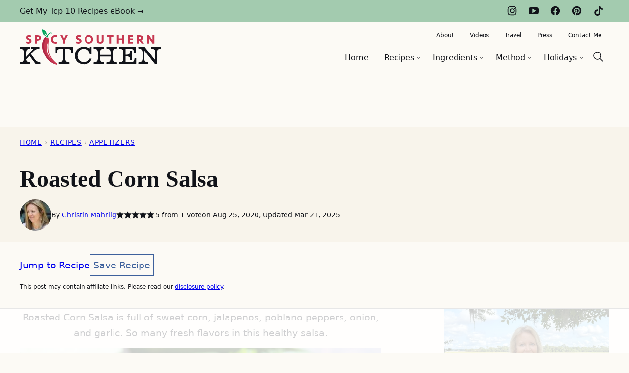

--- FILE ---
content_type: text/html
request_url: https://api.intentiq.com/profiles_engine/ProfilesEngineServlet?at=39&mi=10&dpi=936734067&pt=17&dpn=1&iiqidtype=2&iiqpcid=f1315e01-caae-4faf-be3b-56b4dc97c8c7&iiqpciddate=1768841920121&pcid=ab77d111-67ef-4757-a653-cf79ad51eedf&idtype=3&gdpr=0&japs=false&jaesc=0&jafc=0&jaensc=0&jsver=0.33&testGroup=A&source=pbjs&ABTestingConfigurationSource=group&abtg=A&vrref=https%3A%2F%2Fspicysouthernkitchen.com
body_size: 51
content:
{"abPercentage":97,"adt":1,"ct":2,"isOptedOut":false,"data":{"eids":[]},"dbsaved":"false","ls":true,"cttl":86400000,"abTestUuid":"g_2b902314-1c17-414f-af97-d577508feb44","tc":9,"sid":-228613265}

--- FILE ---
content_type: text/html; charset=utf-8
request_url: https://www.google.com/recaptcha/api2/aframe
body_size: 268
content:
<!DOCTYPE HTML><html><head><meta http-equiv="content-type" content="text/html; charset=UTF-8"></head><body><script nonce="x9EWpsvdmXHDb3DjJu5GLA">/** Anti-fraud and anti-abuse applications only. See google.com/recaptcha */ try{var clients={'sodar':'https://pagead2.googlesyndication.com/pagead/sodar?'};window.addEventListener("message",function(a){try{if(a.source===window.parent){var b=JSON.parse(a.data);var c=clients[b['id']];if(c){var d=document.createElement('img');d.src=c+b['params']+'&rc='+(localStorage.getItem("rc::a")?sessionStorage.getItem("rc::b"):"");window.document.body.appendChild(d);sessionStorage.setItem("rc::e",parseInt(sessionStorage.getItem("rc::e")||0)+1);localStorage.setItem("rc::h",'1768841936897');}}}catch(b){}});window.parent.postMessage("_grecaptcha_ready", "*");}catch(b){}</script></body></html>

--- FILE ---
content_type: text/plain
request_url: https://rtb.openx.net/openrtbb/prebidjs
body_size: -231
content:
{"id":"63be69f5-e628-47fb-866e-c9bac9c59050","nbr":0}

--- FILE ---
content_type: text/plain
request_url: https://rtb.openx.net/openrtbb/prebidjs
body_size: -231
content:
{"id":"1db42357-dd06-47b0-8933-b467e1239dcf","nbr":0}

--- FILE ---
content_type: text/plain
request_url: https://rtb.openx.net/openrtbb/prebidjs
body_size: -231
content:
{"id":"0356103a-7eca-4496-ac2d-3da74358b0e8","nbr":0}

--- FILE ---
content_type: text/plain
request_url: https://rtb.openx.net/openrtbb/prebidjs
body_size: -231
content:
{"id":"d349ae26-2949-497f-bf64-987c32710f43","nbr":0}

--- FILE ---
content_type: text/plain
request_url: https://rtb.openx.net/openrtbb/prebidjs
body_size: -231
content:
{"id":"0a09749e-a9a9-4450-9a99-0766b1fa168c","nbr":0}

--- FILE ---
content_type: text/plain
request_url: https://rtb.openx.net/openrtbb/prebidjs
body_size: -231
content:
{"id":"43d1dedd-abdc-437d-9e77-ff80dd5e1ed6","nbr":0}

--- FILE ---
content_type: text/plain; charset=UTF-8
request_url: https://at.teads.tv/fpc?analytics_tag_id=PUB_17002&tfpvi=&gdpr_consent=&gdpr_status=22&gdpr_reason=220&ccpa_consent=&sv=prebid-v1
body_size: 56
content:
NDNmOWJmYjQtMWFmMS00Y2VmLWEyZDEtNDkyYmRhZWQ3MWE3IzktOQ==

--- FILE ---
content_type: text/plain
request_url: https://rtb.openx.net/openrtbb/prebidjs
body_size: -86
content:
{"id":"42c408c2-b8b0-49c0-b201-0b211dc039c7","nbr":0}

--- FILE ---
content_type: text/plain
request_url: https://rtb.openx.net/openrtbb/prebidjs
body_size: -231
content:
{"id":"9ad2c7f1-de10-4768-9988-19280eaaf6b6","nbr":0}

--- FILE ---
content_type: text/plain
request_url: https://rtb.openx.net/openrtbb/prebidjs
body_size: -231
content:
{"id":"9b002ea0-6684-4dd1-8533-e7a8242461c8","nbr":0}

--- FILE ---
content_type: text/plain
request_url: https://rtb.openx.net/openrtbb/prebidjs
body_size: -231
content:
{"id":"742884d1-8364-47df-b456-38a11b0fddc7","nbr":0}

--- FILE ---
content_type: text/plain
request_url: https://rtb.openx.net/openrtbb/prebidjs
body_size: -231
content:
{"id":"7a6dbb33-10bc-4f81-b0a1-27c075d1807c","nbr":0}

--- FILE ---
content_type: text/plain
request_url: https://rtb.openx.net/openrtbb/prebidjs
body_size: -231
content:
{"id":"eae09d12-16fb-4ccc-9aad-0cf0a8eba994","nbr":0}

--- FILE ---
content_type: application/javascript; charset=utf-8
request_url: https://spicysouthernkitchen.com/wp-content/plugins/site-performance-tracker/js/dist/module/web-vitals-analytics.8f75cb271429178c9035de39e1f2f8d8.js
body_size: 2036
content:
(()=>{"use strict";const e={CLS:[.1,.25],FCP:[1800,3e3],FID:[100,300],LCP:[2500,4e3],TTFB:[501,1500]},t=window.webVitalsAnalyticsData[0].measurementVersion?window.webVitalsAnalyticsData[0].measurementVersion:"dimension1",n=window.webVitalsAnalyticsData[0].eventMeta?window.webVitalsAnalyticsData[0].eventMeta:"dimension2",i=window.webVitalsAnalyticsData[0].eventDebug?window.webVitalsAnalyticsData[0].eventDebug:"dimension3";let a=!1;function r(e){return window[e]||console.log}function o(e,t){return e>t[1]?"poor":e>t[0]?"ni":"good"}function c(e){try{let t=e.nodeName.toLowerCase();return"body"===t?"html>body":e.id?`${t}#${e.id}`:(e.className&&e.className.length&&(t+=`.${[...e.classList.values()].join(".")}`),`${c(e.parentElement)}>${t}`)}catch(e){return"(error)"}}function u(e,t){void 0===t&&(t=[]);const n=t[0],i=t[t.length-1];switch(e){case"LCP":if(i)return c(i.element);break;case"FID":if(n){const{name:e}=n;return`${e}(${c(n.target)})`}break;case"CLS":if(t.length){const e=t.reduce(((e,t)=>e&&e.value>t.value?e:t));if(e&&e.sources){const t=e.sources.reduce(((e,t)=>e.node&&e.previousRect.width*e.previousRect.height>t.previousRect.width*t.previousRect.height?e:t));if(t)return c(t.node)}}break;default:return"(not set)"}}function s(c){let{name:s,value:d,delta:f,id:v,entries:m}=c;const l=window.webVitalsAnalyticsData[0];l&&l.gtag_id&&(a||(!function(e){"gtag"in window&&gtag("config",e,{send_page_view:!1,transport_type:"beacon",measurement_version:"6",custom_map:{[t]:"measurement_version",[n]:"event_meta",[i]:"event_debug"}})}(l.gtag_id),a=!0),r("gtag")("event",s,{event_category:"Web Vitals",event_label:v,value:Math.round("CLS"===s?1e3*f:f),non_interaction:!0,event_meta:o(d,e[s]),event_debug:u(s,m)})),l&&l.ga_id&&r("ga")("send","event",{eventCategory:"Web Vitals",eventAction:s,eventLabel:v,eventValue:Math.round("CLS"===s?1e3*f:f),nonInteraction:!0,transport:"beacon",[n]:o(d,e[s]),[i]:u(s,m),[t]:"6"}),l&&l.ga4_id&&r("gtag")("event",s,{value:f,metric_id:v,metric_value:Math.round("CLS"===s?1e3*f:f),event_meta:o(d,e[s]),event_debug:u(s,m),measurement_version:"6"})}var d,f,v,m,l=function(e,t){return{name:e,value:void 0===t?-1:t,delta:0,entries:[],id:"v2-".concat(Date.now(),"-").concat(Math.floor(8999999999999*Math.random())+1e12)}},p=function(e,t){try{if(PerformanceObserver.supportedEntryTypes.includes(e)){if("first-input"===e&&!("PerformanceEventTiming"in self))return;var n=new PerformanceObserver((function(e){return e.getEntries().map(t)}));return n.observe({type:e,buffered:!0}),n}}catch(e){}},g=function(e,t){var n=function n(i){"pagehide"!==i.type&&"hidden"!==document.visibilityState||(e(i),t&&(removeEventListener("visibilitychange",n,!0),removeEventListener("pagehide",n,!0)))};addEventListener("visibilitychange",n,!0),addEventListener("pagehide",n,!0)},w=function(e){addEventListener("pageshow",(function(t){t.persisted&&e(t)}),!0)},h=function(e,t,n){var i;return function(a){t.value>=0&&(a||n)&&(t.delta=t.value-(i||0),(t.delta||void 0===i)&&(i=t.value,e(t)))}},y=-1,b=function(){return"hidden"===document.visibilityState?0:1/0},L=function(){g((function(e){var t=e.timeStamp;y=t}),!0)},T=function(){return y<0&&(y=b(),L(),w((function(){setTimeout((function(){y=b(),L()}),0)}))),{get firstHiddenTime(){return y}}},E=function(e,t){var n,i=T(),a=l("FCP"),r=function(e){"first-contentful-paint"===e.name&&(c&&c.disconnect(),e.startTime<i.firstHiddenTime&&(a.value=e.startTime,a.entries.push(e),n(!0)))},o=window.performance&&performance.getEntriesByName&&performance.getEntriesByName("first-contentful-paint")[0],c=o?null:p("paint",r);(o||c)&&(n=h(e,a,t),o&&r(o),w((function(i){a=l("FCP"),n=h(e,a,t),requestAnimationFrame((function(){requestAnimationFrame((function(){a.value=performance.now()-i.timeStamp,n(!0)}))}))})))},S=!1,_=-1,C={passive:!0,capture:!0},D=new Date,A=function(e,t){d||(d=t,f=e,v=new Date,k(removeEventListener),F())},F=function(){if(f>=0&&f<v-D){var e={entryType:"first-input",name:d.type,target:d.target,cancelable:d.cancelable,startTime:d.timeStamp,processingStart:d.timeStamp+f};m.forEach((function(t){t(e)})),m=[]}},V=function(e){if(e.cancelable){var t=(e.timeStamp>1e12?new Date:performance.now())-e.timeStamp;"pointerdown"==e.type?function(e,t){var n=function(){A(e,t),a()},i=function(){a()},a=function(){removeEventListener("pointerup",n,C),removeEventListener("pointercancel",i,C)};addEventListener("pointerup",n,C),addEventListener("pointercancel",i,C)}(t,e):A(t,e)}},k=function(e){["mousedown","keydown","touchstart","pointerdown"].forEach((function(t){return e(t,V,C)}))},P={};function I(){!function(e,t){S||(E((function(e){_=e.value})),S=!0);var n,i=function(t){_>-1&&e(t)},a=l("CLS",0),r=0,o=[],c=function(e){if(!e.hadRecentInput){var t=o[0],i=o[o.length-1];r&&e.startTime-i.startTime<1e3&&e.startTime-t.startTime<5e3?(r+=e.value,o.push(e)):(r=e.value,o=[e]),r>a.value&&(a.value=r,a.entries=o,n())}},u=p("layout-shift",c);u&&(n=h(i,a,t),g((function(){u.takeRecords().map(c),n(!0)})),w((function(){r=0,_=-1,a=l("CLS",0),n=h(i,a,t)})))}(s),E(s),function(e,t){var n,i=T(),a=l("FID"),r=function(e){e.startTime<i.firstHiddenTime&&(a.value=e.processingStart-e.startTime,a.entries.push(e),n(!0))},o=p("first-input",r);n=h(e,a,t),o&&g((function(){o.takeRecords().map(r),o.disconnect()}),!0),o&&w((function(){var i;a=l("FID"),n=h(e,a,t),m=[],f=-1,d=null,k(addEventListener),i=r,m.push(i),F()}))}(s),function(e,t){var n,i=T(),a=l("LCP"),r=function(e){var t=e.startTime;t<i.firstHiddenTime&&(a.value=t,a.entries.push(e),n())},o=p("largest-contentful-paint",r);if(o){n=h(e,a,t);var c=function(){P[a.id]||(o.takeRecords().map(r),o.disconnect(),P[a.id]=!0,n(!0))};["keydown","click"].forEach((function(e){addEventListener(e,c,{once:!0,capture:!0})})),g(c,!0),w((function(i){a=l("LCP"),n=h(e,a,t),requestAnimationFrame((function(){requestAnimationFrame((function(){a.value=performance.now()-i.timeStamp,P[a.id]=!0,n(!0)}))}))}))}}(s),function(e){var t,n=l("TTFB");t=function(){try{var t=performance.getEntriesByType("navigation")[0]||function(){var e=performance.timing,t={entryType:"navigation",startTime:0};for(var n in e)"navigationStart"!==n&&"toJSON"!==n&&(t[n]=Math.max(e[n]-e.navigationStart,0));return t}();if(n.value=n.delta=t.responseStart,n.value<0||n.value>performance.now())return;n.entries=[t],e(n)}catch(e){}},"complete"===document.readyState?setTimeout(t,0):addEventListener("load",(function(){return setTimeout(t,0)}))}(s)}"requestIdleCallback"in window&&"object"==typeof window.webVitalsAnalyticsData&&window.requestIdleCallback(I)})();

--- FILE ---
content_type: text/plain
request_url: https://rtb.openx.net/openrtbb/prebidjs
body_size: -231
content:
{"id":"f7eb7b09-2ed1-447e-b4db-448baa940eca","nbr":0}

--- FILE ---
content_type: text/plain
request_url: https://rtb.openx.net/openrtbb/prebidjs
body_size: -231
content:
{"id":"878697d2-7b3e-42c1-92ce-a4e9c81d8949","nbr":0}

--- FILE ---
content_type: text/plain
request_url: https://rtb.openx.net/openrtbb/prebidjs
body_size: -231
content:
{"id":"081b0a48-9c26-4b02-8b4c-4e3ed501f3ef","nbr":0}

--- FILE ---
content_type: text/plain
request_url: https://rtb.openx.net/openrtbb/prebidjs
body_size: -231
content:
{"id":"95d434b3-5c76-47e5-b698-199b5ae099db","nbr":0}